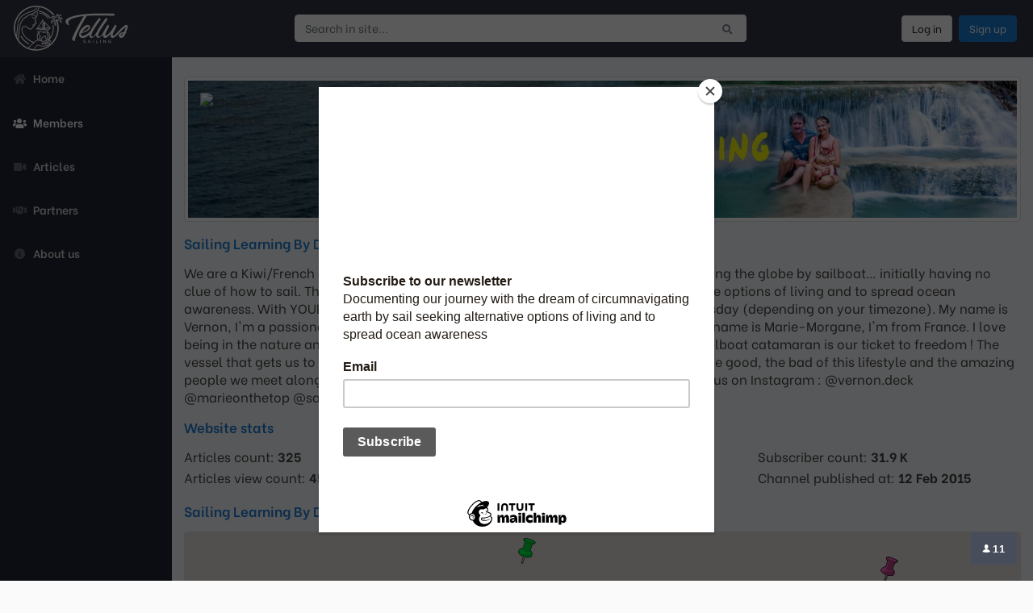

--- FILE ---
content_type: text/html; charset=UTF-8
request_url: https://sailing-tellus.com/member/sailing-learning-by-doing
body_size: 6374
content:
<!doctype html>
<html lang="en">
<head>
    <!-- Global site tag (gtag.js) - Google Analytics -->
<script async src="https://www.googletagmanager.com/gtag/js?id=G-BKR87LR93M"></script>
<script>
  window.dataLayer = window.dataLayer || [];
  function gtag(){dataLayer.push(arguments);}
  gtag('js', new Date());

  gtag('config', 'G-BKR87LR93M');
</script>

<script id="chatBroEmbedCode">/* Chatbro Widget Embed Code Start */function ChatbroLoader(chats,async){async=!1!==async;var params={embedChatsParameters:chats instanceof Array?chats:[chats],lang:navigator.language||navigator.userLanguage,needLoadCode:'undefined'==typeof Chatbro,embedParamsVersion:localStorage.embedParamsVersion,chatbroScriptVersion:localStorage.chatbroScriptVersion},xhr=new XMLHttpRequest;xhr.withCredentials=!0,xhr.onload=function(){eval(xhr.responseText)},xhr.onerror=function(){console.error('Chatbro loading error')},xhr.open('GET','//www.chatbro.com/embed.js?'+btoa(unescape(encodeURIComponent(JSON.stringify(params)))),async),xhr.send()}/* Chatbro Widget Embed Code End */ChatbroLoader({encodedChatId: '48PEK'});</script>


<script id="chatBroEmbedCode">/* Chatbro Widget Embed Code Start */function ChatbroLoader(chats,async){async=!1!==async;var params={embedChatsParameters:chats instanceof Array?chats:[chats],lang:navigator.language||navigator.userLanguage,needLoadCode:'undefined'==typeof Chatbro,embedParamsVersion:localStorage.embedParamsVersion,chatbroScriptVersion:localStorage.chatbroScriptVersion},xhr=new XMLHttpRequest;xhr.withCredentials=!0,xhr.onload=function(){eval(xhr.responseText)},xhr.onerror=function(){console.error('Chatbro loading error')},xhr.open('GET','//www.chatbro.com/embed.js?'+btoa(unescape(encodeURIComponent(JSON.stringify(params)))),async),xhr.send()}/* Chatbro Widget Embed Code End */ChatbroLoader({	parentEncodedChatId: '48PEK',	chatTitle: 'This is child chat'});</script>

<meta charset="utf-8">
<meta http-equiv="X-UA-Compatible" content="IE=edge">
<meta name="viewport" content="width=device-width, initial-scale=1">
<title>Sailing Learning By Doing | Official Sailing Videos</title>

    <meta name="description" content="We are a Kiwi/French couple (with a new baby) who had the dream of circumnavigating the globe by sailboat… initially having no clue of how to sail. Through our videos [...]">

    <link rel="canonical" href="https://sailing-tellus.com/member/sailing-learning-by-doing">

<link href="https://sailing-tellus.com/css/vendor.css" rel="stylesheet">
<link href="https://sailing-tellus.com/css/extra.css" rel="stylesheet">

<link href="https://sailing-tellus.com/tp/fontawesome-5.15.3/css/all.min.css" rel="stylesheet">
<link href="https://sailing-tellus.com/tp/jQuery-Autocomplete-1.4.11/jquery.autocomplete.css" rel="stylesheet">
<link href="https://sailing-tellus.com/css/theme.css?v=29484852" rel="stylesheet">



    <meta property="og:type" content="article">
    <meta property="og:title" content="Sailing Learning By Doing | Official Sailing Videos">
    <meta property="og:url" content="https://sailing-tellus.com/member/sailing-learning-by-doing">
    <meta property="og:image" content="https://yt3.ggpht.com/wDKDkon3yPDjLSlY2It7g7m46h4L0cqxqnNJEOc2z3jBdcHb_NU6iCrj6CO2umYHGVr9xQFiOWU=s800-c-k-c0x00ffffff-no-rj">
    <meta property="og:description" content="We are a Kiwi/French couple (with a new baby) who had the dream of circumnavigating the globe by sailboat… initially having no clue of how to sail. Through our videos [...]">
    <meta property="article:author" content="https://sailing-tellus.com/member/sailing-learning-by-doing">
    <meta property="article:published_time" content="2021-12-19T02:19:58Z">

<link rel="icon" type="image/png" href="https://sailing-tellus.com/img/favicon/favicon-16x16.png" sizes="16x16">
<link rel="icon" type="image/png" href="https://sailing-tellus.com/img/favicon/favicon-32x32.png" sizes="32x32">

<link rel="apple-touch-icon" sizes="180x180" href="https://sailing-tellus.com/img/favicon/apple-touch-icon.png">
<link rel="manifest" href="https://sailing-tellus.com/manifest.json">


<meta name="csrf-token" content="Zna5NsLS9Hmaq7nib0VcgCfgKZ6rZkVyPmY8bwyg">

<script id="mcjs">!function(c,h,i,m,p){m=c.createElement(h),p=c.getElementsByTagName(h)[0],m.async=1,m.src=i,p.parentNode.insertBefore(m,p)}(document,"script","https://chimpstatic.com/mcjs-connected/js/users/83540193331cb72852a638675/49986a27c6191b158e18bffdb.js");</script>
<meta name="google-site-verification" content="qDd_8-VkmtURRV0zoj7nV15fPgpvQpqSMwFD03QnypI" />
</head>
<body id="page-top" class="">
    
    <nav class="navbar navbar-expand-md navbar-dark">
    
    <a class="navbar-brand" href="https://sailing-tellus.com">
        <img class="img-fluid" src="https://sailing-tellus.com/img/logo.svg" alt="">
    </a>

    <button class="navbar-toggler" type="button" data-toggle="collapse" data-target="#navbarSupportedContent" aria-controls="navbarSupportedContent" aria-expanded="true" aria-label="Toggle navigation">
        <span class="navbar-toggler-icon"></span>
    </button>

    
    <div class="collapse navbar-collapse show" id="navbarSupportedContent">
        
        <form action="https://sailing-tellus.com/search" class="ml-0 ml-md-auto" id="desktop-search">
            <div class="input-group">
                <input type="text" name="query" value="" class="form-control" placeholder="Search in site..." aria-label="Search in site..." id="desktop-search-autocomplete" autocomplete="off" data-url="https://sailing-tellus.com/ajax/search">
                <div class="loading d-none">
                    <i class="fas fa-spinner fa-spin"></i>
                </div>
                <div class="input-group-append">
                    <button type="submit" class="btn btn-light" aria-label="Submit search">
                        <i class="fas fa-search"></i>
                    </button>
                </div>
            </div>
        </form>

        <ul class="navbar-nav ml-auto">
                            
                <li class="nav-item active">
                    <a class="btn btn-outline-light border sign-in mx-1" href="#" data-toggle="modal" data-target="#login-modal" id="login-link">
                        Log in
                    </a>
                </li>
                <li class="nav-item active">
                    <a class="btn btn-light btn-blue sign-up mx-1" href="#" data-toggle="modal" data-target="#signup-modal" id="signup-link">
                        Sign up
                    </a>
                </li>
                    </ul>

            </div>
</nav>

    <div class="modal fade" data-backdrop="static" tabindex="-1" role="dialog" id="auth-modal" aria-hidden="true">
    <div class="modal-dialog modal-md modal-dialog-centered" role="document">
        <div class="modal-content">
            <div class="d-none" id="login-in-modal">
    <div class="modal-header">
        <h5 class="modal-title"><i class="las la-trash mr-2"></i>Login to Sailing Tellus</h5>
        <button type="button" class="close" data-dismiss="modal" aria-label="Close">
            <span aria-hidden="true">&times;</span>
        </button>
    </div>
    <div class="modal-body">
        <div class="mb-4 text-small">
            By continuing, you agree to our <a href="https://sailing-tellus.com/info/terms-and-conditions" target="_blank">Terms and conditions</a> and <a href="https://sailing-tellus.com/info/privacy-policy" target="_blank">Privacy policy</a>. 
        </div>

        <form method="POST" data-url="https://sailing-tellus.com/login" class="mb-4">
            <input type="hidden" name="_token" value="Zna5NsLS9Hmaq7nib0VcgCfgKZ6rZkVyPmY8bwyg">
            <div class="alert-placeholder text-small"></div>

            <div class="form-group">
                <label for="login-email">Email address</label>
                <input name="email" type="text" class="form-control" id="login-email" autocomplete="username">
            </div>

            <div class="form-group">
                <label for="login-password">Password</label>
                <input name="password" type="password" class="form-control" id="login-password" autocomplete="current-password">
            </div>

            <div class="d-flex align-items-center justify-content-between mb-4">
                <div class="custom-control custom-checkbox">
                    <input type="checkbox" name="remember" value="yes" class="custom-control-input" id="login-remember">
                    <label class="custom-control-label" for="login-remember">Remember me</label>
                </div>

                <div class="text-small">
                    <a href="#" id="forgot-link">Forgot password?</a>
                </div>
            </div>

            <div class="text-center">
                <button type="submit" class="btn btn-light btn-blue pb-2">
                    <i class="fas fa-spinner fa-spin d-none mr-2"></i><!--
                    --><span>Login</span>
                </button>
            </div>
        </form>

        <div class="text-small">
            New to Sailing Tellus? <a href="https://sailing-tellus.com/signup" id="signup-link-in-login">Sign up</a>
        </div>
    </div>
</div>
            <div class="d-none" id="signup-in-modal">
    <div class="modal-header">
        <h5 class="modal-title"><i class="las la-trash mr-2"></i>Signup to Sailing Tellus</h5>
        <button type="button" class="close" data-dismiss="modal" aria-label="Close">
            <span aria-hidden="true">&times;</span>
        </button>
    </div>
    <div class="modal-body">
        <p class="text-small">By registering an account on Sailing Tellus allows you to import your YouTube channel videos.</p>
        <p class="text-small">If you do not have a Youtube account you can still create an account to enjoy other features.</p>

        <form method="POST" data-url="https://sailing-tellus.com/signup" class="mb-4">
            <input type="hidden" name="_token" value="Zna5NsLS9Hmaq7nib0VcgCfgKZ6rZkVyPmY8bwyg">
            <div class="alert-placeholder text-small"></div>

            <div class="form-group">
                <label for="signup-name">Your name</label>
                <input name="name" type="text" class="form-control" id="signup-name">
            </div>

            <div class="form-group">
                <label for="signup-email">Email address</label>
                <input name="email" type="text" class="form-control" id="signup-email" autocomplete="username">
            </div>

            <div class="form-group">
                <label for="signup-password">Password</label>
                <input name="password" type="password" class="form-control" id="signup-password" autocomplete="current-password">
            </div>

            <div class="mb-4 text-small">
                By continuing, you agree to our <a href="https://sailing-tellus.com/info/terms-and-conditions" target="_blank">Terms and conditions</a> and <a href="https://sailing-tellus.com/info/privacy-policy" target="_blank">Privacy policy</a>. 
            </div>

            <div class="text-center">
                <button type="submit" class="btn btn-light btn-blue pb-2">
                    <i class="fas fa-spinner fa-spin d-none mr-2"></i><!--
                    --><span>Signup</span>
                </button>
            </div>

            <div class="d-flex align-items-center justify-content-between mb-4">
                <div class="text-small">
                    <a href="#" id="login-link-in-signup">Back to login</a>
                </div>
            </div>
        </form>
    </div>
</div>
            <div class="d-none" id="signup-success-in-modal">
    <div class="modal-header">
        <h5 class="modal-title"><i class="las la-trash mr-2"></i>Signup</h5>
        <button type="button" class="close" data-dismiss="modal" aria-label="Close">
            <span aria-hidden="true">&times;</span>
        </button>
    </div>
    <div class="modal-body">
        <p class="font-weight-bold">You have successfully signup on Sailing Tellus.</p>
        <p>We have sent you an email with instructions on how to verify your email address.</p>
        <p>The email should arrive in a couple of minutes.</p>
        <p>If you don't see an email in the Inbox, please check the Spam folder, too.</p>

        <button data-dismiss="modal" class="btn btn-info mt-3">Return to webpage</button>
    </div>
</div>
            <div class="d-none" id="forgot-password-in-modal">
    <div class="modal-header">
        <h5 class="modal-title"><i class="las la-trash mr-2"></i>Forgot password</h5>
        <button type="button" class="close" data-dismiss="modal" aria-label="Close">
            <span aria-hidden="true">&times;</span>
        </button>
    </div>
    <div class="modal-body">
        <form method="POST" data-url="https://sailing-tellus.com/forgot-password" class="mb-4">
            <input type="hidden" name="_token" value="Zna5NsLS9Hmaq7nib0VcgCfgKZ6rZkVyPmY8bwyg">
            <div class="mb-4 text-small">
                Tell us the email address associated with your Sailing Tellus account, and we'll send you an email with a link to reset your password.
            </div>

            <div class="alert-placeholder text-small"></div>

            <div class="form-group">
                <label for="forgot-password-email">Email address</label>
                <input name="email" type="text" class="form-control" id="forgot-password-email" autocomplete="username">
            </div>

            <div class="text-center">
                <button type="submit" class="btn btn-light btn-blue pb-2">
                    <i class="fas fa-spinner fa-spin d-none mr-2"></i><!--
                    --><span>Reset password</span>
                </button>
            </div>

            <div class="d-flex align-items-center justify-content-between mb-4">
                <div class="text-small">
                    <a href="#" id="login-link-in-forgot">Back to login</a>
                </div>
            </div>
        </form>
    </div>
</div>
            <div class="d-none" id="forgot-password-success-in-modal">
    <div class="modal-header">
        <h5 class="modal-title"><i class="las la-trash mr-2"></i>Forgot password</h5>
        <button type="button" class="close" data-dismiss="modal" aria-label="Close">
            <span aria-hidden="true">&times;</span>
        </button>
    </div>
    <div class="modal-body">
        <p>We have sent you an email with instructions on how to reset your account password.</p>
        <p>The email should arrive in a couple of minutes.</p>
        <p>If you don't see an email in the Inbox, please check the Spam folder, too.</p>

        <button data-dismiss="modal" class="btn btn-info mt-3">Return to webpage</button>
    </div>
</div>

            
            <div class="div-fake-hidden">
                <i class="fas fa-spinner"></i>
            </div>
        </div>
    </div>
</div>

    <div id="wrapper">
        <ul class="sidebar navbar-nav d-none d-md-flex">
    <li class="nav-item">
        <a class="nav-link" href="https://sailing-tellus.com">
            <i class="fas fa-fw fa-home mr-2"></i><!--
            --><span>Home</span>
        </a>
    </li>
    <li class="nav-item active">
        <a class="nav-link" href="https://sailing-tellus.com/members">
            <i class="fas fa-fw fa-users mr-2"></i><!--
            --><span>Members</span>
        </a>
    </li>
    <li class="nav-item">
        <a class="nav-link" href="https://sailing-tellus.com/articles">
            <i class="fas fa-fw fa-video mr-2"></i><!--
            --><span>Articles</span>
        </a>
    </li>
    <li class="nav-item">
        <a class="nav-link" href="https://sailing-tellus.com/partners">
            <i class="fas fa-fw fa-handshake mr-2"></i><!--
            --><span>Partners</span>
        </a>
    </li>
    <li class="nav-item">
        <a class="nav-link" href="https://sailing-tellus.com/info/about-us">
            <i class="fas fa-fw fa-info-circle mr-2"></i><!--
            --><span>About us</span>
        </a>
    </li>
    </ul>

        <div class="d-flex flex-column" id="content-wrapper">
            <div class="container-fluid pb-0" id="content">
                    <div class="text-center mb-3">
    
            <div class="position-relative d-none d-lg-inline-block">
            <img src="https://sailing-tellus.com/img/youtube-channel/UCgF3P33zmbewXrksprcvFJA.webp" class="img-fluid img-thumbnail" alt="channel thumbnail">

                            <div class="channel-logo-over-banner">
                    <img src="https://yt3.ggpht.com/wDKDkon3yPDjLSlY2It7g7m46h4L0cqxqnNJEOc2z3jBdcHb_NU6iCrj6CO2umYHGVr9xQFiOWU=s800-c-k-c0x00ffffff-no-rj" class="img-fluid" alt="channel thumbnail">
                </div>
                    </div>
    
    
            <div class="position-relative d-inline-block d-lg-none">
            <img src="https://yt3.googleusercontent.com/IS45qY9reU-k2fRBSSr_mtKLd767noutBswLXpiC_3fxGYgKjDMciHwxuHC7X5ozZWgQKeoEeQ" class="img-fluid img-thumbnail" alt="channel thumbnail">

                            <div class="channel-logo-over-banner">
                    <img src="https://yt3.ggpht.com/wDKDkon3yPDjLSlY2It7g7m46h4L0cqxqnNJEOc2z3jBdcHb_NU6iCrj6CO2umYHGVr9xQFiOWU=s800-c-k-c0x00ffffff-no-rj" class="img-fluid" alt="channel thumbnail">
                </div>
                    </div>
    </div>


<div class="main-title">
    <h1>Sailing Learning By Doing</h1>
</div>


<div class="mb-3">
    We are a Kiwi/French couple (with a new baby) who had the dream of circumnavigating the globe by sailboat… initially having no clue of how to sail. Through our videos we hope to inspire others to explore alternative options of living and to spread ocean awareness. With YOUR support we can keep these movies coming every Monday/Tuesday (depending on your timezone).

My name is Vernon, I&#039;m a passionate observer, a life-long traveler and a seeker of adventure. 

My name is Marie-Morgane, I&#039;m from France. I love being in the nature and enjoying the outdoors.

Trade Runner, our 39ft custom built sailboat catamaran is our ticket to freedom ! The vessel that gets us to the corners of the planet that intrigue us. We try to document the good, the bad of this lifestyle and the amazing people we meet along the way. 

Live life, Respect others, Dream big, Do rad stuff!

Find us on Instagram : 
@vernon.deck
@marieonthetop
@sailing_learning_by_doing

</div>

<div class="row">
    <div class="col-lg-4">
        
        <div class="main-title">
            <h2>Website stats</h2>
        </div>

        <div class="mb-3">
            <div class="row">
                <div class="col-12 mb-1">
                    Articles count: <strong>325</strong>
                </div>
                <div class="col-12 mb-1">
                    Articles view count: <strong>45606</strong>
                </div>
            </div>
        </div>
    </div>
    <div class="col-lg-8">
        
        <div class="main-title">
            <h2>YouTube stats</h2>
        </div>

        <div class="mb-3">
            <div class="row">
                <div class="col-md-6 mb-1">
                    Video count: <strong>265</strong>
                </div>
                <div class="col-md-6 mb-1">
                    Subscriber count: <strong>31.9 K</strong>
                </div>
                <div class="col-md-6 mb-1">
                    View count: <strong>5.84 M</strong>
                </div>
                <div class="col-md-6 mb-1">
                    Channel published at: <strong>12 Feb 2015</strong>
                </div>
            </div>
        </div>
    </div>
</div>
    <div class="mb-4">
        <div class="main-title">
            <h2>Sailing Learning By Doing on the map</h2>
        </div>

        <div class="google-maps-wrapper border rounded">
            <div id="channel-google-maps"
                data-api-key="AIzaSyARcqQ4rJWWdme2oXlver6RVsQg9BwC9c0"
                data-markers-url="https://sailing-tellus.com/map-markers?ref=channel&amp;id=86"
                data-initial-latitude="46.86"
                data-initial-longitude="46.86"
                data-initial-zoom="6"
            ></div>
            <div class="loading-wrapper d-none align-items-center justify-content-center" id="channel-google-maps-loading">
                <i class="fas fa-spin fa-spinner fa-3x text-white"></i>
            </div>
        </div>

        <script type="text/vuejs" id="marker-info-window">
    <div class="marker-wrapper" id="info-window-app">
        <div v-if="location.markers.length > 0">
            <div class="prev-icon" v-on:click="prevLocation" v-if="location.markers.length > 1">
                <i class="fas fa-angle-double-left"></i>
            </div>
            <div class="next-icon" v-on:click="nextLocation" v-if="location.markers.length > 1">
                <i class="fas fa-angle-double-right"></i>
            </div>
            <div class="title">
                <a :href="location.markers[index].url">${ location.markers[index].title }</a>
            </div>
            <div class="image">
                <div class="embed-responsive embed-responsive-16by9 position-relative rounded">
                    <div class="embed-responsive-item position-absolute d-flex align-items-center">
                        <a :href="location.markers[index].url">
                            <img :src="'https://i.ytimg.com/vi/' + location.markers[index].videoId + '/hqdefault.jpg'" class="img-fluid" alt="video thumbnail">
                        </a>
                    </div>
                </div>
            </div>
            <div class="owner">
                Owner: ${ channels[location.markers[index].channel] }
            </div>
        </div>
        <div v-else>
            Error!<br>
            Please reload the map.
        </div>
    </div>
</script>
    </div>
    <div class="main-title">
        <h2>325 articles by Sailing Learning By Doing</h2>
    </div>

    <div id="channel-articles" data-url="https://sailing-tellus.com/member/sailing-learning-by-doing">
        <div class="mb-3">
            <div class="row">
                                    <div class="col-xl-3 col-sm-6 mb-3">
                        <div class="video-card">
                            <div class="image">
                                <a class="play-icon" href="https://sailing-tellus.com/article/sailing-learning-by-doing/probably-our-best-adventure-yet-30m-up-with-the-birdsep-310/7772">
                                    <i class="far fa-play-circle"></i>
                                </a>
                                <div class="embed-responsive embed-responsive-16by9">
                                    <div class="embed-responsive-item d-flex align-items-center">
                                        <img src="https://i.ytimg.com/vi/blQ2wyhMIiE/hqdefault.jpg" class="img-fluid" alt="video thumbnail">
                                    </div>
                                </div>
                                <div class="views">
                                    <i class="fas fa-eye mr-2"></i>9
                                </div>
                            </div>
                            <div class="body">
                                <div class="title">
                                    <a href="https://sailing-tellus.com/article/sailing-learning-by-doing/probably-our-best-adventure-yet-30m-up-with-the-birdsep-310/7772">Probably our best adventure yet. 30m up with the birds.(Ep 310)</a>
                                </div>
                            </div>
                        </div>
                    </div>
                                    <div class="col-xl-3 col-sm-6 mb-3">
                        <div class="video-card">
                            <div class="image">
                                <a class="play-icon" href="https://sailing-tellus.com/article/sailing-learning-by-doing/sailing-to-a-place-youtube-has-never-seen-aru-islandsep-309/7757">
                                    <i class="far fa-play-circle"></i>
                                </a>
                                <div class="embed-responsive embed-responsive-16by9">
                                    <div class="embed-responsive-item d-flex align-items-center">
                                        <img src="https://i.ytimg.com/vi/R-7-v1rrmGI/hqdefault.jpg" class="img-fluid" alt="video thumbnail">
                                    </div>
                                </div>
                                <div class="views">
                                    <i class="fas fa-eye mr-2"></i>5
                                </div>
                            </div>
                            <div class="body">
                                <div class="title">
                                    <a href="https://sailing-tellus.com/article/sailing-learning-by-doing/sailing-to-a-place-youtube-has-never-seen-aru-islandsep-309/7757">Sailing to a place YouTube has never seen. Aru Islands.(Ep 309)</a>
                                </div>
                            </div>
                        </div>
                    </div>
                                    <div class="col-xl-3 col-sm-6 mb-3">
                        <div class="video-card">
                            <div class="image">
                                <a class="play-icon" href="https://sailing-tellus.com/article/sailing-learning-by-doing/we-hit-another-log-also-destroyed-our-jib-awesome-week-ep-308/7718">
                                    <i class="far fa-play-circle"></i>
                                </a>
                                <div class="embed-responsive embed-responsive-16by9">
                                    <div class="embed-responsive-item d-flex align-items-center">
                                        <img src="https://i.ytimg.com/vi/fHNT9eftTKc/hqdefault.jpg" class="img-fluid" alt="video thumbnail">
                                    </div>
                                </div>
                                <div class="views">
                                    <i class="fas fa-eye mr-2"></i>1
                                </div>
                            </div>
                            <div class="body">
                                <div class="title">
                                    <a href="https://sailing-tellus.com/article/sailing-learning-by-doing/we-hit-another-log-also-destroyed-our-jib-awesome-week-ep-308/7718">We hit another Log, also destroyed our Jib. Awesome Week. (Ep 308)</a>
                                </div>
                            </div>
                        </div>
                    </div>
                                    <div class="col-xl-3 col-sm-6 mb-3">
                        <div class="video-card">
                            <div class="image">
                                <a class="play-icon" href="https://sailing-tellus.com/article/sailing-learning-by-doing/sailing-wild-papuan-coastline-ultimate-camera-bag-reveal-ep-307/7706">
                                    <i class="far fa-play-circle"></i>
                                </a>
                                <div class="embed-responsive embed-responsive-16by9">
                                    <div class="embed-responsive-item d-flex align-items-center">
                                        <img src="https://i.ytimg.com/vi/zkxZMwSRj4U/hqdefault.jpg" class="img-fluid" alt="video thumbnail">
                                    </div>
                                </div>
                                <div class="views">
                                    <i class="fas fa-eye mr-2"></i>0
                                </div>
                            </div>
                            <div class="body">
                                <div class="title">
                                    <a href="https://sailing-tellus.com/article/sailing-learning-by-doing/sailing-wild-papuan-coastline-ultimate-camera-bag-reveal-ep-307/7706">Sailing wild Papuan coastline + Ultimate camera bag reveal. (Ep 307)</a>
                                </div>
                            </div>
                        </div>
                    </div>
                                    <div class="col-xl-3 col-sm-6 mb-3">
                        <div class="video-card">
                            <div class="image">
                                <a class="play-icon" href="https://sailing-tellus.com/article/sailing-learning-by-doing/exploring-where-others-dont-go-sailing-papua-ep-306/7689">
                                    <i class="far fa-play-circle"></i>
                                </a>
                                <div class="embed-responsive embed-responsive-16by9">
                                    <div class="embed-responsive-item d-flex align-items-center">
                                        <img src="https://i.ytimg.com/vi/hkr97zQ_SAo/hqdefault.jpg" class="img-fluid" alt="video thumbnail">
                                    </div>
                                </div>
                                <div class="views">
                                    <i class="fas fa-eye mr-2"></i>0
                                </div>
                            </div>
                            <div class="body">
                                <div class="title">
                                    <a href="https://sailing-tellus.com/article/sailing-learning-by-doing/exploring-where-others-dont-go-sailing-papua-ep-306/7689">Exploring where others don&#039;t go. Sailing Papua. (Ep 306)</a>
                                </div>
                            </div>
                        </div>
                    </div>
                                    <div class="col-xl-3 col-sm-6 mb-3">
                        <div class="video-card">
                            <div class="image">
                                <a class="play-icon" href="https://sailing-tellus.com/article/sailing-learning-by-doing/sailing-8-hours-upwind-to-this-worth-it-ep-305/7643">
                                    <i class="far fa-play-circle"></i>
                                </a>
                                <div class="embed-responsive embed-responsive-16by9">
                                    <div class="embed-responsive-item d-flex align-items-center">
                                        <img src="https://i.ytimg.com/vi/fHoCqpec2PQ/hqdefault.jpg" class="img-fluid" alt="video thumbnail">
                                    </div>
                                </div>
                                <div class="views">
                                    <i class="fas fa-eye mr-2"></i>1
                                </div>
                            </div>
                            <div class="body">
                                <div class="title">
                                    <a href="https://sailing-tellus.com/article/sailing-learning-by-doing/sailing-8-hours-upwind-to-this-worth-it-ep-305/7643">Sailing 8 hours upwind to this. Worth it?  (Ep 305)</a>
                                </div>
                            </div>
                        </div>
                    </div>
                                    <div class="col-xl-3 col-sm-6 mb-3">
                        <div class="video-card">
                            <div class="image">
                                <a class="play-icon" href="https://sailing-tellus.com/article/sailing-learning-by-doing/sailing-misool-human-bones-and-bat-caves-ep-304/7636">
                                    <i class="far fa-play-circle"></i>
                                </a>
                                <div class="embed-responsive embed-responsive-16by9">
                                    <div class="embed-responsive-item d-flex align-items-center">
                                        <img src="https://i.ytimg.com/vi/ob7GkcANsvI/hqdefault.jpg" class="img-fluid" alt="video thumbnail">
                                    </div>
                                </div>
                                <div class="views">
                                    <i class="fas fa-eye mr-2"></i>0
                                </div>
                            </div>
                            <div class="body">
                                <div class="title">
                                    <a href="https://sailing-tellus.com/article/sailing-learning-by-doing/sailing-misool-human-bones-and-bat-caves-ep-304/7636">Sailing Misool: human bones and bat caves (Ep 304)</a>
                                </div>
                            </div>
                        </div>
                    </div>
                                    <div class="col-xl-3 col-sm-6 mb-3">
                        <div class="video-card">
                            <div class="image">
                                <a class="play-icon" href="https://sailing-tellus.com/article/sailing-learning-by-doing/heaven-on-earth-for-sailors-misool-ep-303/7518">
                                    <i class="far fa-play-circle"></i>
                                </a>
                                <div class="embed-responsive embed-responsive-16by9">
                                    <div class="embed-responsive-item d-flex align-items-center">
                                        <img src="https://i.ytimg.com/vi/pOGJbuwOqmw/hqdefault.jpg" class="img-fluid" alt="video thumbnail">
                                    </div>
                                </div>
                                <div class="views">
                                    <i class="fas fa-eye mr-2"></i>2
                                </div>
                            </div>
                            <div class="body">
                                <div class="title">
                                    <a href="https://sailing-tellus.com/article/sailing-learning-by-doing/heaven-on-earth-for-sailors-misool-ep-303/7518">Heaven on earth for sailors : Misool (Ep 303)</a>
                                </div>
                            </div>
                        </div>
                    </div>
                            </div>
        </div>

                    <div class="mb-3">
                <div class="d-flex justify-content-center pt-4">
                    <nav>
    <ul class="pagination mb-0">
        
                    <li class="page-item disabled" aria-disabled="true" aria-label="">
                <span class="page-link" aria-hidden="true">Previous</span>
            </li>
        
        
                    
            
            
                                                                        <li class="page-item active" aria-current="page"><span class="page-link">1</span></li>
                                                                                <li class="page-item"><a class="page-link" href="/member/sailing-learning-by-doing?page=2">2</a></li>
                                                                                <li class="page-item"><a class="page-link" href="/member/sailing-learning-by-doing?page=3">3</a></li>
                                                                                <li class="page-item"><a class="page-link" href="/member/sailing-learning-by-doing?page=4">4</a></li>
                                                                                <li class="page-item"><a class="page-link" href="/member/sailing-learning-by-doing?page=5">5</a></li>
                                                                                <li class="page-item"><a class="page-link" href="/member/sailing-learning-by-doing?page=6">6</a></li>
                                                                    
                            <li class="page-item disabled" aria-disabled="true"><span class="page-link">...</span></li>
            
            
                                
            
            
                                                                        <li class="page-item"><a class="page-link" href="/member/sailing-learning-by-doing?page=40">40</a></li>
                                                                                <li class="page-item"><a class="page-link" href="/member/sailing-learning-by-doing?page=41">41</a></li>
                                                        
        
                    <li class="page-item">
                <a class="page-link" href="/member/sailing-learning-by-doing?page=2" rel="next" aria-label="">Next</a>
            </li>
            </ul>
</nav>

                </div>
            </div>
            </div>

                <div class="" id="footer">
                    <a href="https://sailing-tellus.com/info/terms-and-conditions">Terms and conditions</a>
                    <a href="https://sailing-tellus.com/info/privacy-policy">Privacy policy</a>
                    <a href="https://sailing-tellus.com/info/eula">EULA</a>
                </div>
            </div>
        </div>
    </div>

    <div class="mobile-menu d-block d-md-none">
    <ul>
        <li class="active">
            <a href="https://sailing-tellus.com">
                <i class="fas fa-fw fa-home"></i>
                <span>Home</span>
            </a>
        </li>
        <li>
            <a href="https://sailing-tellus.com/members">
                <i class="fas fa-fw fa-users"></i>
                <span>Members</span>
            </a>
        </li>
        <li>
            <a href="https://sailing-tellus.com/articles">
                <i class="fas fa-fw fa-video"></i>
                <span>Articles</span>
            </a>
        </li>
    </ul>
</div>
    <a class="scroll-to-top">
    <i class="fas fa-angle-up"></i>
</a>
    <script src="https://sailing-tellus.com/js/vendor.js"></script>
<script src="https://sailing-tellus.com/js/plugins.js"></script>
<script src="https://sailing-tellus.com/tp/jQuery-Autocomplete-1.4.11/jquery.autocomplete.min.js"></script>

    <script src="https://sailing-tellus.com/tp/vue-2.6.11/vue.min.js"></script>



<script src="https://sailing-tellus.com/js/theme.js?v=29484852"></script>

    </body>
</html>


--- FILE ---
content_type: application/javascript
request_url: https://sailing-tellus.com/js/theme.js?v=29484852
body_size: 3734
content:
!function(h,u,m){"use strict";let c=h(u),f=h(m),v="https://maps.google.com/mapfiles/ms/micons/grn-pushpin.png",k="https://maps.google.com/mapfiles/ms/micons/pink-pushpin.png";function C(){return t()<768||/android|webos|iphone|ipad|ipod|blackberry|iemobile|opera mini/i.test(navigator.userAgent.toLowerCase())}function t(){return Math.max(m.documentElement.clientWidth,u.innerWidth||0)}function b(e,n){let t=m.createElement("script");t.type="text/javascript",t.async=!0,t.src="https://maps.googleapis.com/maps/api/js?key="+e+"&callback="+n;let o=m.getElementsByTagName("script")[0];o.parentNode.insertBefore(t,o)}let y=function(){let n=!1,t;return{init:function(e){n?f.trigger("vuejs-ready",[t]):(t=new Vue({el:e,delimiters:["${","}"],data:{index:0,location:{},channels:[]},methods:{prevLocation:function(){var e=this.location.markers.length-1;this.index=0===this.index?e:this.index-1},nextLocation:function(){var e=this.location.markers.length-1;this.index=this.index===e?0:this.index+1}},created:function(){f.trigger("vuejs-ready",[this]);let e=this;f.on("marker-clicked",function(){e.index=0})}}),n=!0)}}}();!function(){let t="main-menu-toggled";h("#navbarSupportedContent").on("shown.bs.collapse",function(){m.cookie=t+"=1; expires=Thu, 01 Jan 1970 00:00:01 GMT; path=/; samesite=lax"}).on("hidden.bs.collapse",function(){let e=new Date;e.setDate(e.getDate()+365);var n="1; expires="+e.toUTCString()+"; path=/; samesite=lax";m.cookie=t+"="+n})}(),function(){let t=h("#desktop-search");if(0!=t.length){let e=h("#desktop-search-autocomplete");e.autocomplete({noCache:!1,autoSelectFirst:!0,showNoSuggestionNotice:!0,noSuggestionNotice:"No results were found. Try again!",serviceUrl:e.data("url"),dataType:"json",params:{},groupBy:"category",lookupLimit:20,minChars:0,onSearchStart:function(e){t.find(".loading").removeClass("d-none")},onSearchComplete:function(e,n){t.find("input.form-control").addClass("suggestions-open"),t.find(".loading").addClass("d-none")},onSelect:function(e){t.find("input.form-control").removeClass("suggestions-open"),u.location=e.url},onHide:function(e){t.find("input.form-control").removeClass("suggestions-open")}})}}(),h.ajaxPrefilter(function(e,n,t){"post"===e.type.toLowerCase()&&t.setRequestHeader("X-CSRF-TOKEN",h('meta[name="csrf-token"]').attr("content"))}),function(){let e=h("#logout-link");0!==e.length&&e.on("click",function(e){e.preventDefault(),h("#logout-form").submit()})}(),function(){let m=h("#auth-modal");if(0!==m.length){let e=h("#login-link"),n=h("#login-link-in-forgot"),t=h("#login-link-in-signup"),o=h("#signup-link"),a=h("#signup-link-in-login"),i=h("#forgot-link"),l=h("#login-in-modal"),s=l.find("form"),r=h("#signup-in-modal"),d=r.find("form"),c=h("#signup-success-in-modal"),g=h("#forgot-password-in-modal"),p=g.find("form"),u=h("#forgot-password-success-in-modal");function f(e){"login"===e?(l.removeClass("d-none"),r.addClass("d-none"),c.addClass("d-none"),g.addClass("d-none"),u.addClass("d-none")):"signup"===e?(l.addClass("d-none"),r.removeClass("d-none"),c.addClass("d-none"),g.addClass("d-none"),u.addClass("d-none")):"signup-success"===e?(l.addClass("d-none"),r.addClass("d-none"),c.removeClass("d-none"),g.addClass("d-none"),u.addClass("d-none")):"forgot"===e?(l.addClass("d-none"),r.addClass("d-none"),c.addClass("d-none"),g.removeClass("d-none"),u.addClass("d-none")):"forgot-success"===e&&(l.addClass("d-none"),r.addClass("d-none"),c.addClass("d-none"),g.addClass("d-none"),u.removeClass("d-none")),s.removeFormAlerts().removeFormErrors().resetFormFields(),d.removeFormAlerts().removeFormErrors().resetFormFields(),p.removeFormAlerts().removeFormErrors().resetFormFields(),m.hasClass("show")||m.modal("show")}h([e,n,t]).each(function(){h(this).on("click",function(e){e.preventDefault(),f("login")})}),h([o,a]).each(function(){h(this).on("click",function(e){e.preventDefault(),f("signup")})}),i.on("click",function(e){e.preventDefault(),f("forgot")}),!0===e.data("auto-open")&&e.trigger("click"),s.on("submit",function(e){e.preventDefault(),h.ajax({url:s.data("url"),method:"post",dataType:"json",data:s.serialize(),beforeSend:function(){let e=s.find('button[type="submit"]').prop("disabled",!0);e.find("span").addClass("d-none"),e.find(".fa-spinner").removeClass("d-none")},complete:function(){let e=s.find('button[type="submit"]').prop("disabled",!1);e.find("span").removeClass("d-none"),e.find(".fa-spinner").addClass("d-none")}}).done(function(e){s.removeFormAlerts(),s.removeFormErrors(),"ok"==e.status?window.location=e.redirect:"nok"==e.status&&(e.errors&&s.showFormWithErrors(e.errors),e.messages&&h.each(e.messages,function(e,n){s.find(".alert-placeholder").appendAlert(e,n)}),s.goToFirstFormErrorOrAlert())}).fail(function(){s.removeFormAlerts(),s.removeFormErrors(),s.find(".alert-placeholder").appendAlert("warning","The page has expired! Please refresh the webpage."),s.goToFirstFormErrorOrAlert()})}),d.on("submit",function(e){e.preventDefault(),h.ajax({url:d.data("url"),method:"post",dataType:"json",data:d.serialize(),beforeSend:function(){let e=d.find('button[type="submit"]').prop("disabled",!0);e.find("span").addClass("d-none"),e.find(".fa-spinner").removeClass("d-none")},complete:function(){let e=d.find('button[type="submit"]').prop("disabled",!1);e.find("span").removeClass("d-none"),e.find(".fa-spinner").addClass("d-none")}}).done(function(e){d.removeFormAlerts(),d.removeFormErrors(),"ok"==e.status?f("signup-success"):"nok"==e.status&&(e.errors&&d.showFormWithErrors(e.errors),e.messages&&h.each(e.messages,function(e,n){d.find(".alert-placeholder").appendAlert(e,n)}),d.goToFirstFormErrorOrAlert())}).fail(function(){d.removeFormAlerts(),d.removeFormErrors(),d.find(".alert-placeholder").appendAlert("warning","The page has expired! Please refresh the webpage."),d.goToFirstFormErrorOrAlert()})}),p.on("submit",function(e){e.preventDefault(),h.ajax({url:p.data("url"),method:"post",dataType:"json",data:p.serialize(),beforeSend:function(){let e=p.find('button[type="submit"]').prop("disabled",!0);e.find("span").addClass("d-none"),e.find(".fa-spinner").removeClass("d-none")},complete:function(){let e=p.find('button[type="submit"]').prop("disabled",!1);e.find("span").removeClass("d-none"),e.find(".fa-spinner").addClass("d-none")}}).done(function(e){p.removeFormAlerts(),p.removeFormErrors(),"ok"==e.status?f("forgot-success"):"nok"==e.status&&(e.errors&&p.showFormWithErrors(e.errors),e.messages&&h.each(e.messages,function(e,n){p.find(".alert-placeholder").appendAlert(e,n)}),p.goToFirstFormErrorOrAlert())}).fail(function(){p.removeFormAlerts(),p.removeFormErrors(),p.find(".alert-placeholder").appendAlert("warning","The page has expired! Please refresh the webpage."),p.goToFirstFormErrorOrAlert()})})}}(),function(){let a=h("#articles-google-maps");if(0!==a.length){let n=h("#articles-google-maps-loading"),s,i,r=[],l,d;function t(){!function(){let e=s.getBounds(),i=e.getNorthEast(),l=e.getSouthWest();for(let a=r.length-1;0<=a;a--){let e=r[a],n=e.position.lat(),t=e.position.lng(),o=n<i.lat()&&n>l.lat()&&t<i.lng()&&t>l.lng();o||(e.setMap(null),r.splice(a,1))}}(),e(function(e){h.each(e.locations,function(e,n){!function(n){for(let e=0;e<r.length;e++)if(r[e].id===n)return 1}(n.id)&&c(n.id,n.lat,n.lng,e)})})}function e(n){let e=s.getBounds(),t=e.getNorthEast(),o=e.getSouthWest();h.ajax({url:a.data("markers-url"),dataType:"json",data:{ne:{lat:t.lat(),lng:t.lng()},sw:{lat:o.lat(),lng:o.lng()}}}).done(function(e){l=e,n(e)}).fail(function(e){n([])})}function o(){n.removeClass("d-none").addClass("d-flex"),e(function(e){h.each(e.locations,function(e,n){c(n.id,n.lat,n.lng,e)}),n.addClass("d-none").removeClass("d-flex")})}function c(e,n,t,o){let a=new google.maps.Marker({position:{lat:n,lng:t},map:s,animation:google.maps.Animation.DROP,title:l.locations[o].name,draggable:!1,icon:1<l.locations[o].markers.length?k:v,id:e});a.addListener("click",function(){d=this.id,f.trigger("marker-clicked"),i.close(),i.open(s,a)}),r.push(a)}u.initGoogleMaps=function(){var e={zoom:a.data("initial-zoom"),minZoom:2,center:{lat:parseFloat(a.data("initial-latitude")),lng:parseFloat(a.data("initial-longitude"))},gestureHandling:C()?"cooperative":"greedy",mapTypeId:google.maps.MapTypeId.ROADMAP};s=new google.maps.Map(a.get(0),e),i=new google.maps.InfoWindow({content:h("#marker-info-window").html()}),google.maps.event.addListener(i,"domready",function(){y.init("#info-window-app")}),f.on("vuejs-ready",function(e,n){let t=0;for(let e=0;e<l.locations.length;e++)if(l.locations[e].id===d){t=e;break}n.location=l.locations[t],n.channels=l.channels}),s.addListener("zoom_changed",function(){i.close()}),s.addListener("dragend",function(){i.close()}),s.addListener("zoom_changed",t),s.addListener("dragend",t);let n=s.addListener("idle",function(){o(),google.maps.event.removeListener(n)})},b(a.data("api-key"),"initGoogleMaps")}}(),function(){let a=h("#tag-articles-google-maps");if(0!==a.length){let n=h("#tag-articles-google-maps-loading"),s,i,r=[],l,d;function t(){!function(){let e=s.getBounds(),i=e.getNorthEast(),l=e.getSouthWest();for(let a=r.length-1;0<=a;a--){let e=r[a],n=e.position.lat(),t=e.position.lng(),o=n<i.lat()&&n>l.lat()&&t<i.lng()&&t>l.lng();o||(e.setMap(null),r.splice(a,1))}}(),e(function(e){h.each(e.locations,function(e,n){!function(n){for(let e=0;e<r.length;e++)if(r[e].id===n)return 1}(n.id)&&c(n.id,n.lat,n.lng,e)})})}function e(n){let e=s.getBounds(),t=e.getNorthEast(),o=e.getSouthWest();h.ajax({url:a.data("markers-url"),dataType:"json",data:{ne:{lat:t.lat(),lng:t.lng()},sw:{lat:o.lat(),lng:o.lng()}}}).done(function(e){l=e,n(e)}).fail(function(e){n([])})}function o(){n.removeClass("d-none").addClass("d-flex"),e(function(e){h.each(e.locations,function(e,n){c(n.id,n.lat,n.lng,e)}),n.addClass("d-none").removeClass("d-flex")})}function c(e,n,t,o){let a=new google.maps.Marker({position:{lat:n,lng:t},map:s,animation:google.maps.Animation.DROP,title:l.locations[o].name,draggable:!1,icon:1<l.locations[o].markers.length?k:v,id:e});a.addListener("click",function(){d=this.id,f.trigger("marker-clicked"),i.close(),i.open(s,a)}),r.push(a)}u.initGoogleMaps=function(){var e={zoom:a.data("initial-zoom"),minZoom:2,center:{lat:parseFloat(a.data("initial-latitude")),lng:parseFloat(a.data("initial-longitude"))},gestureHandling:C()?"cooperative":"greedy",mapTypeId:google.maps.MapTypeId.ROADMAP};s=new google.maps.Map(a.get(0),e),i=new google.maps.InfoWindow({content:h("#marker-info-window").html()}),google.maps.event.addListener(i,"domready",function(){y.init("#info-window-app")}),f.on("vuejs-ready",function(e,n){let t=0;for(let e=0;e<l.locations.length;e++)if(l.locations[e].id===d){t=e;break}n.location=l.locations[t],n.channels=l.channels}),s.addListener("zoom_changed",function(){i.close()}),s.addListener("dragend",function(){i.close()}),s.addListener("zoom_changed",t),s.addListener("dragend",t);let n=s.addListener("idle",function(){o(),google.maps.event.removeListener(n)})},b(a.data("api-key"),"initGoogleMaps")}}(),function(){let s=!1,o=!1,a=!1,i=!1,r=0;let e;function d(){clearTimeout(e),e=setTimeout(function(){2!=r?t()<1200?n("mobile"):n("desktop"):c.off("resize",d)},300)}function n(t){if(!("desktop"===t&&o||"mobile"===t&&a)){"desktop"===t&&(o=!0),"mobile"===t&&(a=!0);let e,n;"desktop"===t?(e="#article-google-maps-desktop",n="initGoogleMapsDesktop"):"mobile"===t&&(e="#article-google-maps-mobile",n="initGoogleMapsMobile"),r++,i||(i=!0,c.on("resize",d));let l=h(e);if(0!==l.length){let o,a,i;u[n]=function(){var e,n,t={zoom:l.data("zoom"),minZoom:2,center:{lat:parseFloat(l.data("latitude")),lng:parseFloat(l.data("longitude"))},gestureHandling:C()?"cooperative":"greedy",mapTypeId:google.maps.MapTypeId.ROADMAP};o=new google.maps.Map(l.get(0),t),a=new google.maps.InfoWindow({content:"Loading..."}),e=parseFloat(l.data("latitude")),n=parseFloat(l.data("longitude")),t=l.data("location"),i=new google.maps.Marker({position:{lat:e,lng:n},map:o,animation:google.maps.Animation.DROP,title:t,draggable:!1,icon:v}),i.addListener("click",function(){a.close(),a.setContent(h("#marker-info-window").html()),a.open(o,i)})},s?u[n]():(b(l.data("api-key"),n),s=!0)}}}t()<1200?n("mobile"):n("desktop")}(),function(){let a=h("#homepage-google-maps");if(0!==a.length){let n=h("#homepage-google-maps-loading"),e=a.data("debug"),s,i,r=[],l,d;function t(){!function(){let e=s.getBounds(),i=e.getNorthEast(),l=e.getSouthWest();for(let a=r.length-1;0<=a;a--){let e=r[a],n=e.position.lat(),t=e.position.lng(),o=n<i.lat()&&n>l.lat()&&t<i.lng()&&t>l.lng();o||(e.setMap(null),r.splice(a,1))}}(),o(function(e){h.each(e.locations,function(e,n){!function(n){for(let e=0;e<r.length;e++)if(r[e].id===n)return 1}(n.id)&&g(n.id,n.lat,n.lng,e)})})}function o(n){let e=s.getBounds(),t=e.getNorthEast(),o=e.getSouthWest();h.ajax({url:a.data("markers-url"),dataType:"json",data:{ne:{lat:t.lat(),lng:t.lng()},sw:{lat:o.lat(),lng:o.lng()}}}).done(function(e){l=e,n(e)}).fail(function(e){n([])})}function c(){n.removeClass("d-none").addClass("d-flex"),o(function(e){h.each(e.locations,function(e,n){g(n.id,n.lat,n.lng,e)}),n.addClass("d-none").removeClass("d-flex")})}function g(e,n,t,o){let a=new google.maps.Marker({position:{lat:n,lng:t},map:s,animation:google.maps.Animation.DROP,title:l.locations[o].name,draggable:!1,icon:1<l.locations[o].markers.length?k:v,id:e});a.addListener("click",function(){d=this.id,f.trigger("marker-clicked"),i.close(),i.open(s,a)}),r.push(a)}function p(){if(e){let e=s.getZoom(),n=s.getCenter(),t=s.getBounds(),o=t.getNorthEast(),a=t.getSouthWest(),i=h("#st_gmdebug");if(0==i.length){let e=m.createElement("style");e.type="text/css",e.textContent=["#st_gmdebug { position: absolute; top: 10px; left: 10px; width: 230px; background-color: #fff; padding: 5px 10px; z-index: 9999; border: 1px solid #ddd; font-size: 0.9rem; }","#st_gmdebug > div { border-bottom: 1px solid #ddd; padding-top: 1px; padding-bottom: 1px; }","#st_gmdebug > div:last-child { border-bottom: none; }"].join(""),m.head.appendChild(e);let n=m.createElement("div");n.setAttribute("id","st_gmdebug"),h("#homepage-google-maps").parent().append(n),i=h("#st_gmdebug")}i.html("<div>"+["Zoom: "+e,"Center lat: "+n.lat().toFixed(6),"Center lng: "+n.lng().toFixed(6),"Bounds NE lat: "+o.lat().toFixed(6),"Bounds NE lng: "+o.lng().toFixed(6),"Bounds SW lat: "+a.lat().toFixed(6),"Bounds SW lng: "+a.lng().toFixed(6)].join("</div><div>")+"</div>")}}u.initGoogleMaps=function(){var e={zoom:a.data("initial-zoom"),minZoom:2,center:{lat:parseFloat(a.data("initial-latitude")),lng:parseFloat(a.data("initial-longitude"))},gestureHandling:C()?"cooperative":"greedy",mapTypeId:google.maps.MapTypeId.ROADMAP};s=new google.maps.Map(a.get(0),e),i=new google.maps.InfoWindow({content:h("#marker-info-window").html()}),google.maps.event.addListener(i,"domready",function(){y.init("#info-window-app")}),f.on("vuejs-ready",function(e,n){let t=0;for(let e=0;e<l.locations.length;e++)if(l.locations[e].id===d){t=e;break}n.location=l.locations[t],n.channels=l.channels}),s.addListener("zoom_changed",function(){i.close()}),s.addListener("dragend",function(){i.close()}),s.addListener("zoom_changed",t),s.addListener("dragend",t),s.addListener("idle",p),s.addListener("zoom_changed",t),s.addListener("dragend",t);let n=s.addListener("idle",function(){c(),google.maps.event.removeListener(n)})},b(a.data("api-key"),"initGoogleMaps")}}(),function(){let n=h("#articles-listing");0!==n.length&&f.on("click","#articles-listing .page-link",function(e){e.preventDefault();let t=h(this);h.ajax({url:n.data("url"),dataType:"html",data:{page:function(){let e=t.attr("href").split("").reverse().join(""),n=e.match(/\d+/)[0];return n.split("").reverse().join("")}}}).done(function(e){history.pushState({},"",t.attr("href")),n.html(h(e).find("#articles-listing").html()),h([m.documentElement,m.body]).animate({scrollTop:n.offset().top-40},500)})})}(),function(){let n=h("#partners-listing");0!==n.length&&f.on("click","#partners-listing .page-link",function(e){e.preventDefault();let t=h(this);h.ajax({url:n.data("url"),dataType:"html",data:{page:function(){let e=t.attr("href").split("").reverse().join(""),n=e.match(/\d+/)[0];return n.split("").reverse().join("")}}}).done(function(e){history.pushState({},"",t.attr("href")),n.html(h(e).find("#partners-listing").html()),h([m.documentElement,m.body]).animate({scrollTop:n.offset().top-40},500)})})}(),function(){let o=h("#search-listing");0!==o.length&&f.on("click","#search-listing .page-link",function(e){e.preventDefault();let n=h(this);function t(e){e=e.replace(/[\[\]]/g,"\\$&");e=new RegExp("[?&]"+e+"(=([^&#]*)|&|#|$)").exec(n.attr("href"));return e?e[2]?decodeURIComponent(e[2].replace(/\+/g," ")):"":null}h.ajax({url:o.data("url"),dataType:"html",data:{query:function(){return t("query")},page:function(){return t("page")}}}).done(function(e){history.pushState({},"",n.attr("href")),o.html(h(e).find("#search-listing").html()),h([m.documentElement,m.body]).animate({scrollTop:o.offset().top-40},500)})})}(),function(){let n=h("#channel-articles");0!==n.length&&f.on("click","#channel-articles .page-link",function(e){e.preventDefault();let t=h(this);h.ajax({url:n.data("url"),dataType:"html",data:{page:function(){let e=t.attr("href").split("").reverse().join(""),n=e.match(/\d+/)[0];return n.split("").reverse().join("")}}}).done(function(e){history.pushState({},"",t.attr("href")),n.html(h(e).find("#channel-articles").html()),h([m.documentElement,m.body]).animate({scrollTop:n.offset().top-40},500)})})}(),function(){let t=h("#channel-google-maps");if(0!==t.length){let n=h("#channel-google-maps-loading"),i,l,s,r;function e(n){h.ajax({url:t.data("markers-url"),dataType:"json",data:{}}).done(function(e){s=e,n(e)}).fail(function(e){n([])})}function o(){n.removeClass("d-none").addClass("d-flex"),e(function(e){let t=new google.maps.LatLngBounds;h.each(e.locations,function(e,n){!function(e,n,t,o){let a=new google.maps.Marker({position:{lat:n,lng:t},map:i,animation:google.maps.Animation.DROP,title:s.locations[o].name,draggable:!1,icon:1<s.locations[o].markers.length?k:v,id:e});a.addListener("click",function(){r=this.id,f.trigger("marker-clicked"),l.close(),l.open(i,a)})}(n.id,n.lat,n.lng,e),t.extend(new google.maps.LatLng(n.lat,n.lng))}),i.fitBounds(t),n.addClass("d-none").removeClass("d-flex")})}u.initGoogleMaps=function(){var e={zoom:t.data("initial-zoom"),minZoom:2,center:{lat:parseFloat(t.data("initial-latitude")),lng:parseFloat(t.data("initial-longitude"))},gestureHandling:C()?"cooperative":"greedy",mapTypeId:google.maps.MapTypeId.ROADMAP};i=new google.maps.Map(t.get(0),e),l=new google.maps.InfoWindow({content:h("#marker-info-window").html()}),google.maps.event.addListener(l,"domready",function(){y.init("#info-window-app")}),f.on("vuejs-ready",function(e,n){let t=0;for(let e=0;e<s.locations.length;e++)if(s.locations[e].id===r){t=e;break}n.location=s.locations[t],n.channels=s.channels}),i.addListener("zoom_changed",function(){l.close()}),i.addListener("dragend",function(){l.close()});let n=i.addListener("idle",function(){o(),google.maps.event.removeListener(n)})},b(t.data("api-key"),"initGoogleMaps")}}(),function(){if(767<t()){let e=h(".scroll-to-top");0!==e.length&&(f.on("scroll",function(){100<Math.max(f.scrollTop(),u.pageYOffset||m.documentElement.scrollTop)?e.fadeIn():e.fadeOut()}).trigger("scroll"),f.on("click","a.scroll-to-top",function(e){e.preventDefault(),h("html, body").stop().animate({scrollTop:0},1e3,"easeInOutExpo")}))}}()}(jQuery,window,document);